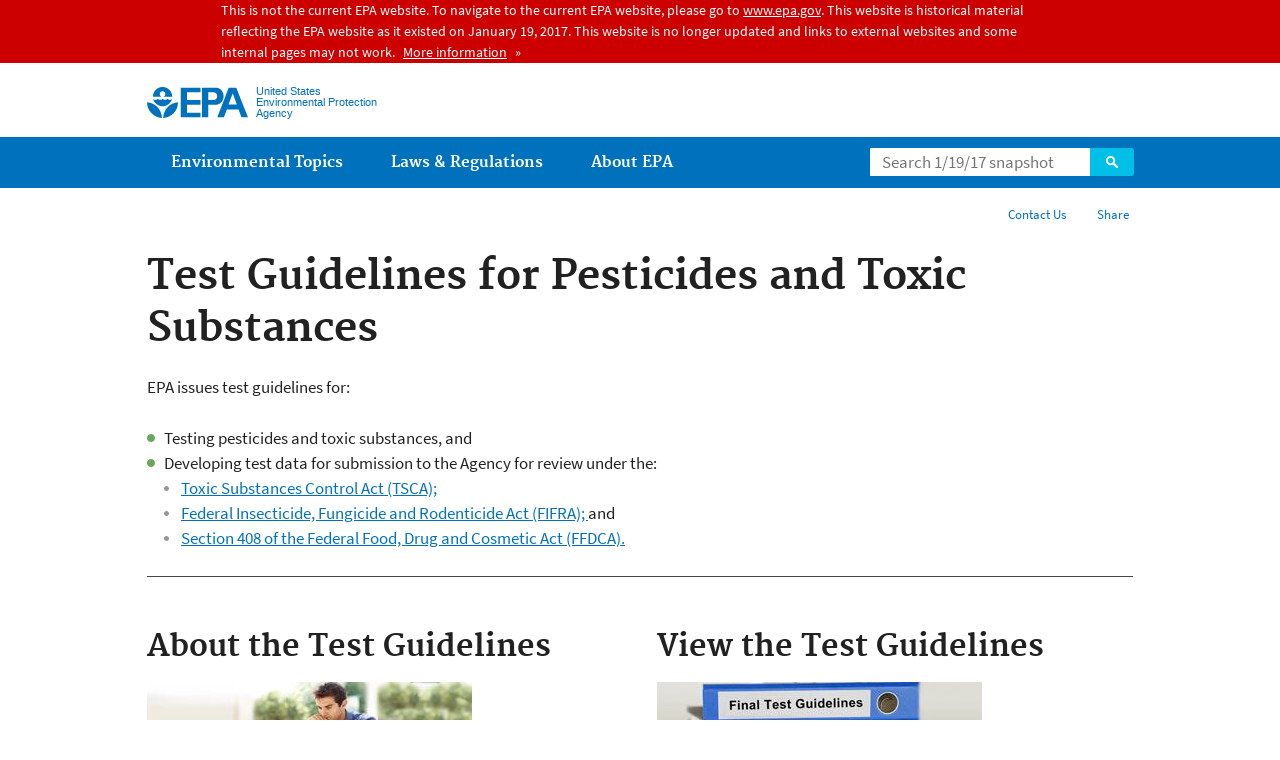

--- FILE ---
content_type: text/html
request_url: https://19january2017snapshot.epa.gov/test-guidelines-pesticides-and-toxic-substances_.html
body_size: 23426
content:
<!DOCTYPE html PUBLIC "-//W3C//DTD HTML+RDFa 1.1//EN">
<!--[if IEMobile 7]><html class="iem7 no-js" lang="en" dir="ltr"><![endif]-->
<!--[if lt IE 7]><html class="lt-ie9 lt-ie8 lt-ie7 no-js" lang="en" dir="ltr"><![endif]-->
<!--[if (IE 7)&(!IEMobile)]><html class="lt-ie9 lt-ie8 no-js" lang="en" dir="ltr"><![endif]-->
<!--[if IE 8]><html class="lt-ie9 no-js" lang="en" dir="ltr"><![endif]-->
<!--[if (gt IE 8)|(gt IEMobile 7)]><!--> <html class="no-js not-oldie" lang="en" dir="ltr" version="HTML+RDFa 1.1"
  xmlns:content="http://purl.org/rss/1.0/modules/content/"
  xmlns:dc="http://purl.org/dc/terms/"
  xmlns:foaf="http://xmlns.com/foaf/0.1/"
  xmlns:og="http://ogp.me/ns#"
  xmlns:rdfs="http://www.w3.org/2000/01/rdf-schema#"
  xmlns:sioc="http://rdfs.org/sioc/ns#"
  xmlns:sioct="http://rdfs.org/sioc/types#"
  xmlns:skos="http://www.w3.org/2004/02/skos/core#"
  xmlns:xsd="http://www.w3.org/2001/XMLSchema#"> <!--<![endif]-->
<head profile="http://www.w3.org/1999/xhtml/vocab">
  <meta charset="utf-8" />
<meta name="generator" content="Drupal 7 (http://drupal.org)" />
<link rel="shortcut icon" href="/sites/all/themes/epa/favicon.ico" type="image/vnd.microsoft.icon" />
<meta name="HandheldFriendly" content="true" />
<meta name="viewport" content="width=device-width" />
<meta name="MobileOptimized" content="width" />
<meta http-equiv="ImageToolbar" content="false" />
<meta http-equiv="cleartype" content="on" />
<!--googleon: all--><meta name="DC.description" content="Documents that specify methods EPA recommends to generate data submitted to EPA to support the registration of a pesticide, setting of a tolerance or tolerance exemption for pesticide residues, or the decision making process for an industrial chemical." />
<meta name="DC.title" content="Test Guidelines for Pesticides and Toxic Substances" />
<!--googleoff: snippet--><meta name="keywords" content="harmonized test guidelines, OCSPP, data requirements, Organization for Economic Cooperation and Development, OECD, product testing, spray drift, health effects, biochemicals, microbial, endocrine disruptor, fate, ecological, residue" />
<link rel="canonical" href="/test-guidelines-pesticides-and-toxic-substances" />
<link rel="shortlink" href="/test-guidelines-pesticides-and-toxic-substances" />
<meta name="DC.language" content="en" />
<meta name="DC.Subject.epachannel" content="Science &amp; Technology" />
<meta name="DC.type" content="Collections and Lists" />
<meta name="DC.date.created" content="2015-05-06" />
<meta name="DC.date.modified" content="2016-08-04" />
<meta name="DC.date.reviewed" content="2017-08-04" />
<meta name="DC.creator" content="US EPA,OCSPP" />
<meta name="WebArea" content="Test Guidelines for Pesticides and Toxic Substances" />
<meta name="WebAreaType" content="Resource Directory" />
<meta name="ContentType" content="web_area" />
  <title>Test Guidelines for Pesticides and Toxic Substances | US EPA</title>
  <!--googleoff: all-->
  <link type="text/css" rel="stylesheet" href="/sites/production/files/css/css_3h5HfPyG4w0xmgk_oaLP90_rUIs7Xmed0sNIfCxGAyg.css" media="all" />
<link type="text/css" rel="stylesheet" href="/sites/production/files/css/css_NFNG4tEiKv-n_hlnQ4iBNlFbb-9XRaRVA9wRk6nUPHY.css" media="all" />
<link type="text/css" rel="stylesheet" href="/sites/production/files/css/css_Pvo-DHIdW2Qn9LljtH2R1QKqzm8QoJ18zl6wR9Dk-Ak.css" media="all" />
<link type="text/css" rel="stylesheet" href="/sites/production/files/css/css_28CvFue6tf4M8aL9zid2j2W58Z6HleySMQyNH35QhI0.css" media="all" />

<!--[if lt IE 9]>
<link type="text/css" rel="stylesheet" href="/sites/production/files/css/css_H7Qs31C_4pOAKdUe1sAA01nOyZTqO_KOIt1uDr0iKB4.css" media="all" />
<![endif]-->
<link type="text/css" rel="stylesheet" href="/sites/production/files/css/css_68w49Vk1SYPj8EPx2iW8fUagDJ4xc2WJQO7Dn7aLNaU.css" media="all" />
  <link rel="alternate" type="application/atom+xml" title="EPA.gov All Press Releases" href="/newsreleases/search/rss" />
  <link rel="alternate" type="application/atom+xml" title="EPA.gov Headquarters Press Releases" href="/newsreleases/search/rss/field_press_office/headquarters" />
  <link rel="alternate" type="application/atom+xml" title="Greenversations, EPA's Blog" href="https://blog.epa.gov/blog/feed/" />
  <link rel="alternate" type="application/atom+xml" title="Test Guidelines for Pesticides and Toxic Substances" href="/feed/83227/rss.xml" />  <!--[if lt IE 9]><script src="/sites/all/themes/epa/js/html5.js"></script><![endif]-->  </head>
<body class="html not-front not-logged-in no-sidebars page-node page-node-83227 node-type-web-area og-context og-context-node og-context-node-83227 section-test-guidelines-pesticides-and-toxic-substances resource-directory" >
  <div class="skip-links"><a href="#main-content" class="skip-link element-invisible element-focusable">Jump to main content</a></div>
      
  
  <div class="region-alert">  <div id="block-pane-epa-admin-public-alert-message" class="block block-pane  block-pane-epa-admin-public-alert-message block-alert">
  
  
  
  
      
</div>
<div id="block-pane-epa-gtm" class="block block-pane  block-pane-epa-gtm">
  
  
  
  
    <!-- Google Tag Manager -->
  <noscript><iframe src="//www.googletagmanager.com/ns.html?id=GTM-L8ZB"
height="0" width="0" style="display:none;visibility:hidden"></iframe></noscript>
  <script>(function(w,d,s,l,i){w[l]=w[l]||[];w[l].push({"gtm.start":
new Date().getTime(),event:"gtm.js"});var f=d.getElementsByTagName(s)[0],
j=d.createElement(s),dl=l!="dataLayer"?"&l="+l:"";j.async=true;j.src=
"//www.googletagmanager.com/gtm.js?id="+i+dl;f.parentNode.insertBefore(j,f);
})(window,document,"script","dataLayer","GTM-L8ZB");</script>
<!-- End Google Tag Manager -->  
</div>
  </div>
<header class="masthead clearfix" role="banner">

      <img class="site-logo" src="/sites/all/themes/epa/logo.png" alt="" />
  
  
  <hgroup class="site-name-and-slogan">
      <h1 class="site-name">

      
      <a href="/" title="Go to the home page" rel="home">      <span>US EPA</span>
      </a>
    </h1>
  
      <div class="site-slogan">United States Environmental Protection Agency</div>
  
  </hgroup>
  
  
  <div class="region-header">  <div id="block-epa-core-gsa-epa-search" class="block block-epa-core  block-epa-core-gsa-epa-search">
  
  
  
  
    <form class="epa-search" method="get" action="https://search.epa.gov/epasearch/epasearch">
  <label class="element-hidden" for="search-box">Search</label>
  <input class="form-text" placeholder="Search 1/19/17 snapshot" name="querytext" id="search-box" value=""/>
  <button class="epa-search-button" id="search-button" type="submit" title="Search">Search</button>
  <input type="hidden" name="areaname" value="" />
  <input type="hidden" name="areacontacts" value="" />
  <input type="hidden" name="areasearchurl" value="" />
  <input type="hidden" name="typeofsearch" value="epa" />
  <input type="hidden" name="result_template" value="snapshot.ftl" />
  <input type="hidden" name="frontend" value="snapshot_frontend" />
  <input type="hidden" name="site" value="snapshot" />
  </form>  
</div>
  </div>
</header>
<section id="main-content" class="main-content clearfix" role="main" lang="en">
    
  
  <div class="region-preface clearfix">  <div id="block-pane-social-sharing" class="block block-pane  block-pane-social-sharing">

  
  
    <ul class="menu utility-menu">
    <li id="share" class="menu-item">
        <button class="share-button">Share</button>
        <ul>
            <li class="share-facebook">
                <a class="share-link" href="https://www.facebook.com/sharer.php?u=/test-guidelines-pesticides-and-toxic-substances&t=Test Guidelines for Pesticides and Toxic Substances" title="Share this page" target="_blank">Facebook</a>
            </li>
            <li class="share-twitter">
                <a class="share-link" href="https://twitter.com/intent/tweet?original_referer=/test-guidelines-pesticides-and-toxic-substances&text=Test Guidelines for Pesticides and Toxic Substances&url=/test-guidelines-pesticides-and-toxic-substances&via=EPA&count=none&lang=en" title="Tweet this page" target="_blank">Twitter</a>
            </li>
            <li class="share-googleplus">
                <a class="share-link" href="https://plus.google.com/share?url=/test-guidelines-pesticides-and-toxic-substances" title="Plus 1 this page" target="_blank">Google+</a>
            </li>
            <li class="share-pinterest">
                <a class="share-link" href="https://pinterest.com/pin/create/button/?url=/test-guidelines-pesticides-and-toxic-substances&description=Test Guidelines for Pesticides and Toxic Substances&media=/sites/all/themes/epa/img/epa-seal.png" title="Pin this page" target="_blank">Pinterest</a>
            </li>
        </ul>
    </li>
</ul>  
</div>
<div id="block-pane-epa-web-area-connect" class="block block-pane  block-pane-epa-web-area-connect">

  
  
    <ul class="menu utility-menu"><li class="menu-item"><a href="/test-guidelines-pesticides-and-toxic-substances/forms/contact-us-about-test-guidelines-pesticides" class="menu-link">Contact Us</a></li></ul>  
</div>
  </div>
    <div class="main-column clearfix">
            
          <!--googleon: all-->
      <h1  class="page-title">Test Guidelines for Pesticides and Toxic Substances</h1>
      <!--googleoff: all-->
    
            
    
    <!--googleon: all-->
    
  
    

      
<div class="panel-pane pane-node-content" >

  
  
  
  
  
  <div class="pane-content">
    <div class="node node-web-area clearfix view-mode-full ">

  
  <p>EPA issues test guidelines for:</p>

<ul><li>Testing pesticides and toxic substances, and</li>
	<li>Developing test data for submission to the Agency for review under the:
		<ul><li><a href="/laws-regulations/summary-toxic-substances-control-act">Toxic Substances Control Act (TSCA);</a></li>
			<li><a href="/laws-regulations/summary-federal-insecticide-fungicide-and-rodenticide-act">Federal Insecticide, Fungicide and Rodenticide Act (FIFRA); </a>and</li>
			<li><a href="/laws-regulations/summary-federal-food-drug-and-cosmetic-act">Section 408 of the Federal Food, Drug and Cosmetic Act (FFDCA).</a></li>
		</ul></li>
</ul><hr /></div>
  </div>

  
  
</div>


    <div class="row cols-2">      <div class="col">      
<div class="panel-pane pane-fieldable-panels-pane pane-vid-52521 pane-bundle-link-list pane-fpid-5103" >

  
  
      <h2 class="pane-title">About the Test Guidelines</h2>
  
  
  
  <div class="pane-content">
    <div class="fieldable-panels-pane view-mode-full ">

  
  
  <div class="field field-name-field-epa-fpp-body field-type-text-long field-label-hidden">
    <div><a href="/test-guidelines-pesticides-and-toxic-substances/about-test-guidelines-pesticides-and-toxic"><span
    class="figure image file file-image file-image-jpeg view-mode-full" style="width:325px;"><img alt="Learn about test guidelines for pesticides and toxic substances" height="100" width="325" class="media-element file-full" typeof="foaf:Image" src="/sites/production/files/styles/large/public/2013-06/asbestos-learn-about.jpg" /></span></a></div>

<ul><li><a href="/test-guidelines-pesticides-and-toxic-substances/about-test-guidelines-pesticides-and-toxic">What are test guidelines?</a></li>
</ul>  </div>
</div>
  </div>

  
  
</div>

      </div>
      <div class="col">      
<div class="panel-pane pane-fieldable-panels-pane pane-vid-52523 pane-bundle-link-list pane-fpid-5097" >

  
  
      <h2 class="pane-title">View the Test Guidelines</h2>
  
  
  
  <div class="pane-content">
    <div class="fieldable-panels-pane view-mode-full ">

  
  
  <div class="field field-name-field-epa-fpp-body field-type-text-long field-label-hidden">
    <div><a href="/test-guidelines-pesticides-and-toxic-substances/final-test-guidelines-pesticides-and-toxic"><span
    class="figure image file file-image file-image-jpeg view-mode-full" style="width:325px;"><img alt="View the test guidelines" height="100" width="325" class="media-element file-full" typeof="foaf:Image" src="/sites/production/files/styles/large/public/2015-08/view-the-guidelines_1.jpg" /></span></a></div>

<ul><li><a href="/test-guidelines-pesticides-and-toxic-substances/final-test-guidelines-pesticides-and-toxic">Final test guidelines</a></li>
	<li><a href="/test-guidelines-pesticides-and-toxic-substances/draft-test-guidelines-pesticides-and-toxic">Draft test guidelines</a></li>
	<li><a href="/test-guidelines-pesticides-and-toxic-substances/master-list-test-guidelines-pesticides-and-toxic">Master list of test guidelines</a></li>
</ul>  </div>
</div>
  </div>

  
  
</div>

      </div>    </div>
                
<div class="panel-pane pane-fieldable-panels-pane pane-vid-47309 pane-bundle-link-list pane-fpid-5105" >

  
  
      <h2 class="pane-title">Additional Resources</h2>
  
  
  
  <div class="pane-content">
    <div class="fieldable-panels-pane view-mode-full ">

  
  
  <div class="field field-name-field-epa-fpp-body field-type-text-long field-label-hidden">
    <div><a href="/osa"><span
    class="figure image file file-image file-image-jpeg view-mode-full" style="width:325px;"><img alt="Additional resources" height="100" width="325" class="media-element file-full" typeof="foaf:Image" src="/sites/production/files/styles/large/public/2015-08/resources_2.jpg" /></span></a></div>
  </div>
<ul><li><a href="http://www2.epa.gov/osa">Office of the Science Advisor</a></li><li><a href="http://www2.epa.gov/research/methods-models-tools-and-databases">Environmental modeling at EPA</a></li><li><a href="http://www2.epa.gov/pesticide-analytical-methods">Analytical methods and procedures for pesticides</a></li></ul></div>
  </div>

  
  
</div>

      
                      
                      
                      
      
      <div id="block-pane-epa-web-area-footer" class="block block-pane  block-pane-epa-web-area-footer">
  
  
  
  
    <p class="web-area-footer"><a href="/test-guidelines-pesticides-and-toxic-substances/forms/contact-us-about-test-guidelines-pesticides" class="contact-us">Contact Us</a> to ask a question, provide feedback, or report a problem.</p>  
</div>
  
    <!--googleoff: all-->
      </div>
  </section>

  <nav class="nav simple-nav simple-main-nav" role="navigation">
    <div class="nav__inner">
      <h2 class="element-invisible">Main menu</h2><ul class="menu"><li class="expanded menu-item"><a href="/environmental-topics" title="Learn about EPA&#039;s environmental topics to help protect the environment in your home, workplace, and community and EPA&#039;s research mission is to conduct leading-edge research and foster the sound use of science and technology." class="menu-link">Environmental Topics</a><ul class="menu"><li class="menu-item"><a href="/environmental-topics/air-topics" title="" class="menu-link">Air</a></li>
<li class="menu-item"><a href="/bedbugs" title="" class="menu-link">Bed Bugs</a></li>
<li class="menu-item"><a href="/environmental-topics/chemicals-and-toxics-topics" title="" class="menu-link">Chemicals and Toxics</a></li>
<li class="menu-item"><a href="/climatechange" title="" class="menu-link">Climate Change</a></li>
<li class="menu-item"><a href="/environmental-topics/environmental-information-location" title="" class="menu-link">Environmental Information by Location</a></li>
<li class="menu-item"><a href="/environmental-topics/greener-living" title="" class="menu-link">Greener Living</a></li>
<li class="menu-item"><a href="/environmental-topics/health-topics" title="" class="menu-link">Health</a></li>
<li class="menu-item"><a href="/environmental-topics/land-waste-and-cleanup-topics" title="" class="menu-link">Land, Waste, and Cleanup</a></li>
<li class="menu-item"><a href="/lead" title="" class="menu-link">Lead</a></li>
<li class="menu-item"><a href="/mold" title="" class="menu-link">Mold</a></li>
<li class="menu-item"><a href="/pesticides" title="" class="menu-link">Pesticides</a></li>
<li class="menu-item"><a href="/radon" title="" class="menu-link">Radon</a></li>
<li class="menu-item"><a href="/environmental-topics/water-topics" title="" class="menu-link">Water</a></li>
<li class="menu-item"><a href="/environmental-topics/z-index" title="" class="menu-link">A-Z Index</a></li>
</ul></li>
<li class="menu-item"><a href="/laws-regulations" title="Laws written by Congress provide the authority for EPA to write regulations. Regulations explain the technical, operational, and legal details necessary to implement laws." class="menu-link">Laws &amp; Regulations</a><ul class="menu"><li class="menu-item"><a href="/regulatory-information-sector" title="" class="menu-link">By Business Sector</a></li>
<li class="menu-item"><a href="/regulatory-information-topic" title="" class="menu-link">By Topic</a></li>
<li class="menu-item"><a href="/compliance" title="" class="menu-link">Compliance</a></li>
<li class="menu-item"><a href="/enforcement" title="" class="menu-link">Enforcement</a></li>
<li class="menu-item"><a href="/laws-regulations/laws-and-executive-orders" title="" class="menu-link">Laws and Executive Orders</a></li>
<li class="menu-item"><a href="/laws-regulations/policy-guidance" title="" class="menu-link">Policy and Guidance</a></li>
<li class="menu-item"><a href="/laws-regulations/regulations" title="" class="menu-link">Regulations</a></li>
</ul></li>
<li class="expanded menu-item"><a href="/aboutepa" title="Learn more about: our mission and what we do, how we are organized, and our history." class="menu-link">About EPA</a><ul class="menu"><li class="menu-item"><a href="/aboutepa/epas-administrator" title="" class="menu-node-unpublished menu-link">EPA Administrator</a></li>
<li class="menu-item"><a href="/aboutepa/current-epa-leadership" title="" class="menu-link">Current Leadership</a></li>
<li class="menu-item"><a href="/aboutepa/epa-organization-chart" title="" class="menu-link">Organization Chart</a></li>
<li class="menu-item"><a href="http://cfpub.epa.gov/locator/index.cfm" title="" class="menu-link">Staff Directory</a></li>
<li class="menu-item"><a href="/planandbudget" title="" class="menu-link">Planning, Budget and Results</a></li>
<li class="menu-item"><a href="/careers" title="" class="menu-link">Jobs and Internships</a></li>
<li class="menu-item"><a href="/aboutepa#pane-2" title="" class="menu-link">Headquarters Offices</a></li>
<li class="menu-item"><a href="/aboutepa#pane-4" title="" class="menu-link">Regional Offices</a></li>
<li class="menu-item"><a href="/aboutepa#pane-5" title="" class="menu-link">Labs and Research Centers</a></li>
</ul></li>
</ul>    </div>
  </nav>


<footer class="main-footer clearfix" role="contentinfo">
  <div class="main-footer__inner">
    
  
  <div class="region-footer">  <div id="block-pane-epa-global-footer" class="block block-pane  block-pane-epa-global-footer">
  
  
  
  
    <div class="row cols-3">
  <div class="col size-1of3">
    <div class="col__title">Discover.</div>
    <ul class="menu">
      <li><a href="/accessibility">Accessibility</a></li>
      <li><a href="/aboutepa/administrator-gina-mccarthy">EPA Administrator</a></li>
      <li><a href="/planandbudget">Budget &amp; Performance</a></li>
      <li><a href="/contracts">Contracting</a></li>
      <li><a href="/home/grants-and-other-funding-opportunities">Grants</a></li>
      <li><a href="/ocr/whistleblower-protections-epa-and-how-they-relate-non-disclosure-agreements-signed-epa-employees">No FEAR Act Data</a></li>
      <li><a href="/home/privacy-and-security-notice">Privacy and Security</a></li>
    </ul>
  </div>
  <div class="col size-1of3">
    <div class="col__title">Connect.</div>
    <ul class="menu">
      <li><a href="https://www.data.gov/">Data.gov</a></li>
      <li><a href="/office-inspector-general/about-epas-office-inspector-general">Inspector General</a></li>
      <li><a href="/careers">Jobs</a></li>
      <li><a href="/newsroom">Newsroom</a></li>
      <li><a href="https://www.whitehouse.gov/open">Open Government</a></li>
      <li><a href="http://www.regulations.gov/">Regulations.gov</a></li>
      <li><a href="/newsroom/email-subscriptions">Subscribe</a></li>
      <li><a href="https://www.usa.gov/">USA.gov</a></li>
      <li><a href="https://www.whitehouse.gov/">White House</a></li>
    </ul>
  </div>
  <div class="col size-1of3">
    <div class="col__title">Ask.</div>
    <ul class="menu">
      <li><a href="/home/forms/contact-us">Contact Us</a></li>
      <li><a href="/home/epa-hotlines">Hotlines</a></li>
      <li><a href="/foia">FOIA Requests</a></li>
      <li><a href="/home/frequent-questions-specific-epa-programstopics">Frequent Questions</a></li>
    </ul>

    <div class="col__title">Follow.</div>
    <ul class="social-menu">
      <li><a class="menu-link social-facebook" href="https://www.facebook.com/EPA">Facebook</a></li>
      <li><a class="menu-link social-twitter" href="https://twitter.com/epa">Twitter</a></li>
      <li><a class="menu-link social-youtube" href="https://www.youtube.com/user/USEPAgov">YouTube</a></li>
      <li><a class="menu-link social-flickr" href="https://www.flickr.com/photos/usepagov">Flickr</a></li>
      <li><a class="menu-link social-instagram" href="https://www.instagram.com/epagov">Instagram</a></li>
    </ul>

    <p class="last-updated">Last updated on August 4, 2016</p>
  </div>
</div>  
</div>
  </div>
  </div>
</footer>
  <script type="text/javascript" src="/sites/production/files/js/js_LcFRnnSHVah-Aw_WQ8aVLXhp3HPJvrOe4h6YEXA5BT8.js"></script>
<script type="text/javascript" src="/sites/production/files/js/js_oZD9-WvfiElJ5KPavqu9ZAQiZcfWlzNCzxFHpedR9dI.js"></script>
<script type="text/javascript">
<!--//--><![CDATA[//><!--
document.createElement( "picture" );
//--><!]]>
</script>
<script type="text/javascript" src="/sites/production/files/js/js_slEmfY49PYt03JJafrjvmxmEfVQE7vqI-454V7NM5ys.js"></script>
<script type="text/javascript" src="/sites/all/modules/custom/epa_core/js/alert.js?ok0rem"></script>
<script type="text/javascript" src="/sites/production/files/js/js_cjmkhjdYj9qyv8rH-ylGyD-SIMacZ-dzdqW9m8x_TEc.js"></script>
<script type="text/javascript">
<!--//--><![CDATA[//><!--

      setTimeout(function(){var a=document.createElement("script");
      var b=document.getElementsByTagName('script')[0];
      a.src=document.location.protocol+"//dnn506yrbagrg.cloudfront.net/pages/scripts/0005/9240.js";
      a.async=true;a.type="text/javascript";b.parentNode.insertBefore(a,b)}, 1);
      
//--><!]]>
</script>
<script type="text/javascript" src="/sites/production/files/js/js_UG00nMwTXcewn_yu8c3s7Bgbxmhbdk0BE1GwQLAuoQU.js"></script>
<script type="text/javascript" src="/sites/production/files/js/js_CaVFOiO3QpcJYEzSDhR3RmEeSnMbgnImgh5uEDkDD_0.js"></script>
<script type="text/javascript">
<!--//--><![CDATA[//><!--
jQuery.extend(Drupal.settings, {"basePath":"\/","pathPrefix":"","ajaxPageState":{"theme":"epa","theme_token":"Sdg_qW1qdqK7d3KX-7KqFM6003tIBeAzjOsH5_bx27A"},"epa_wysiwyg":{"site_default_lang":"en"},"add_definitions":{"path":"sites\/all\/modules\/custom\/add_definitions","dictionary_filter":"1","dictionary_undo":"1","dictionary_occurrences":"1","service_endpoint":"https:\/\/termlookup.epa.gov\/termlookup\/v1\/terms"},"ogContext":{"groupType":"node","gid":"83227"}});
//--><!]]>
</script>
    <!--[if lt IE 9]><script src="/sites/all/themes/epa/js/ie.js"></script><![endif]--></body>
</html>

<!-- Static copy of page made at @ 2017-01-19 16:57:28 -->

--- FILE ---
content_type: text/css
request_url: https://19january2017snapshot.epa.gov/sites/production/files/css/css_Pvo-DHIdW2Qn9LljtH2R1QKqzm8QoJ18zl6wR9Dk-Ak.css
body_size: 2438
content:
.termlookup-tooltip,.termlookup-js-tooltip,.termlookup-js-tooltip-hover{border-bottom:1px dotted #000;color:#000;outline:none;position:relative;text-decoration:none;}.termlookup-custom,.termlookup-js-custom{background:#9dc8f2;border:1px solid #88acd0;color:#000;margin-left:-999em;padding:0.5em 0.8em 0.8em 2em;position:absolute;text-decoration:none;}.termlookup-tooltip:hover,.termlookup-js-tooltip-hover{text-decoration:none;}.termlookup-tooltip:hover .termlookup-custom,.termlookup-js-tooltip-hover .termlookup-js-custom{left:1em;margin-left:0;top:2em;width:250px;z-index:99;}.termlookup-tooltip:hover img,.termlookup-js-tooltip-hover img{border:0;float:left;margin:-10px 0 0 -55px;position:absolute;}.termlookup-tooltip:hover em,.termlookup-js-tooltip-hover em{display:block;font-size:1.2em;font-weight:bold;padding:0.2em 0 0.6em 0;}.termlookup-js-tooltip-locked .termlookup-js-custom{background:#9dc8f2 url(/sites/all/modules/custom/add_definitions/images/add_definitions_icon_popup_close.png) no-repeat 97% 10px;}.ts-qmark{border:1px solid;font-size:0.76em;font-style:normal;margin:2px;padding:0 2px;position:relative;top:-5px;}.modal-overlay{background-color:rgba(0,0,0,.75);bottom:0;opacity:0;display:none;left:0;position:fixed;right:0;top:0;z-index:200;-webkit-transition:opacity 250ms 100ms ease-out;-o-transition:opacity 250ms 100ms ease-out;transition:opacity 250ms 100ms ease-out;}.modal-overlay.is-active{display:block;opacity:1;}.definition-modal{background:#9dc8f2 url(/sites/all/modules/custom/add_definitions/images/add_definitions_icon_popup_close.png) no-repeat 97% 10px;border:1px solid #88acd0;color:#000;padding:1.5em 0.8em 1.5em 2em;position:fixed;display:none;top:50%;left:50%;width:90%;z-index:300;-webkit-transform:translateY(-50%) translateX(-50%);-moz-transform:translateY(-50%) translateX(-50%);-ms-transform:translateY(-50%) translateX(-50%);-o-transform:translateY(-50%) translateX(-50%);transform:translateY(-50%) translateX(-50%);}.definition-modal img{height:36px;width:36px;position:absolute;left:-7px;top:.95em;}.definition-modal em{display:block;font-size:1em;font-weight:bold;margin-bottom:10px;}.definition-modal.is-active{display:block;opacity:1;}@media only screen and (min-width:801px){.definition-modal.is-active,.definition-modal,.modal-overlay.is-active,.modal-overlay{display:none;}}@media only screen and (max-width:800px){.termlookup-js-tooltip-hover .termlookup-js-custom{display:none;}}
